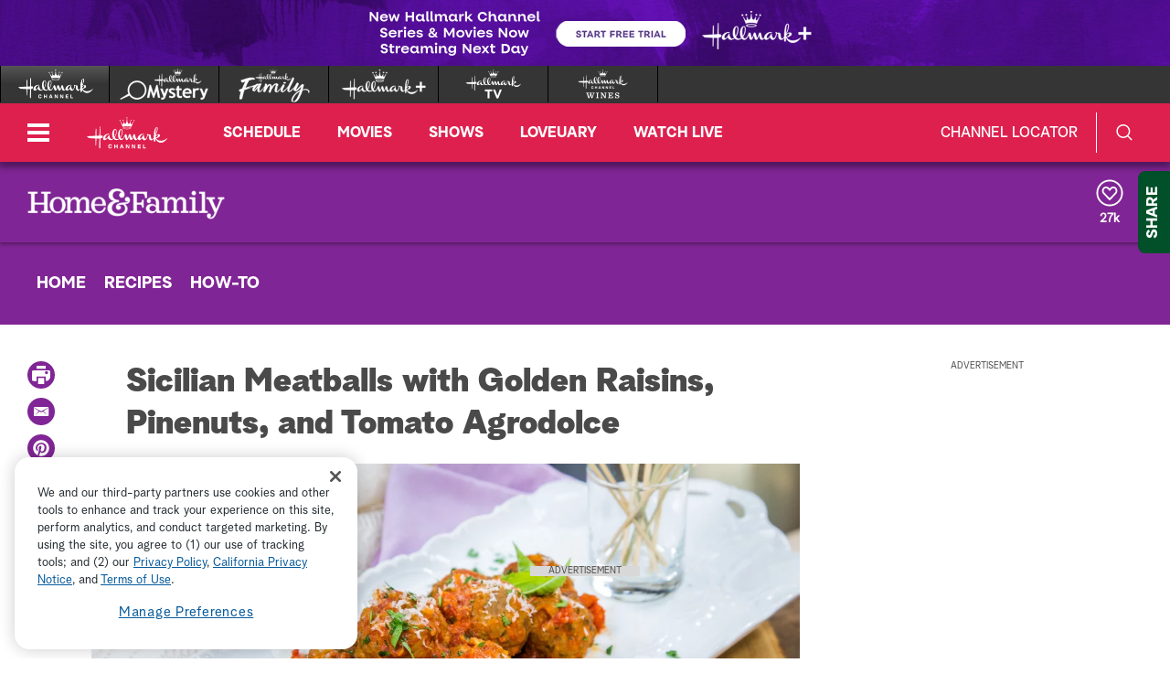

--- FILE ---
content_type: application/xml
request_url: https://crownvideos.akamaized.net/Output/delivery/ShortForm2018b/captions_hf7189meatballssauce.xml
body_size: 53303
content:
<?xml version="1.0" encoding="UTF-8" standalone="no"?>
<tt xmlns="http://www.w3.org/ns/ttml" xmlns:tts="http://www.w3.org/ns/ttml#styling" xmlns:ttm="http://www.w3.org/ns/ttml#metadata" xmlns:ttp="http://www.w3.org/ns/ttml#parameter" xmlns:smpte="http://www.smpte-ra.org/schemas/2052-1/2010/smpte-tt" xmlns:m608="http://www.smpte-ra.org/schemas/2052-1/2010/smpte-tt#cea608" xml:lang="en" ttp:timeBase="media" ttp:frameRate="30" ttp:frameRateMultiplier="1000 1001">
	<head>
		<metadata><smpte:information xmlns:m608="http://www.smpte-ra.org/schemas/2052-1/2010/smpte-tt#cea608" origin="http://www.smpte-ra.org/schemas/2052-1/2010/smpte-tt#cea608" mode="Preserved" m608:channel="CC1" m608:programName="Demo" m608:captionService="F1C1CC"/><ttm:desc/></metadata>
		<styling>
			<style xml:id="basic" tts:color="white" tts:backgroundColor="black" tts:fontFamily="monospace" tts:fontSize="80%" tts:fontWeight="normal" tts:fontStyle="normal"/>
		</styling>
		<layout>
			<region xml:id="pop1" tts:backgroundColor="transparent" tts:showBackground="whenActive"/>
			<region xml:id="pop2" tts:backgroundColor="transparent" tts:showBackground="whenActive"/>
			<region xml:id="pop3" tts:backgroundColor="transparent" tts:showBackground="whenActive"/>
			<region xml:id="pop4" tts:backgroundColor="transparent" tts:showBackground="whenActive"/>
			<region xml:id="paint" tts:backgroundColor="transparent" tts:showBackground="whenActive"/>
			<region xml:id="paint2" tts:backgroundColor="transparent" tts:showBackground="whenActive"/>
			<region xml:id="paint3" tts:backgroundColor="transparent" tts:showBackground="whenActive"/>
			<region xml:id="paint4" tts:backgroundColor="transparent" tts:showBackground="whenActive"/>
			<region xml:id="rollup2" tts:backgroundColor="transparent" tts:showBackground="whenActive"/>
			<region xml:id="rollup3" tts:backgroundColor="transparent" tts:showBackground="whenActive"/>
			<region xml:id="rollup4" tts:backgroundColor="transparent" tts:showBackground="whenActive"/>
		</layout>
	</head>
	<body>
		<div>
			<p begin="00:00:01:08" end="00:00:04:06" region="rollup2" style="basic" tts:origin="10.00% 79.33%" tts:extent="52.50% 5.33%">WE ARE CONTINUING OUR</p>
			<p begin="00:00:02:19" end="00:00:05:16" region="rollup2" style="basic" tts:origin="10.00% 79.33%" tts:extent="60.00% 5.33%">JUNE WEDDING CELEBRATION</p>
			<p begin="00:00:04:06" end="00:00:07:04" region="rollup2" style="basic" tts:origin="10.00% 79.33%" tts:extent="72.50% 5.33%">AND ONE OF THE MOST IMPORTANT</p>
			<p begin="00:00:05:16" end="00:00:08:16" region="rollup2" style="basic" tts:origin="10.00% 79.33%" tts:extent="52.50% 5.33%">PARTS OF YOUR WEDDING</p>
			<p begin="00:00:07:04" end="00:00:09:13" region="rollup2" style="basic" tts:origin="10.00% 79.33%" tts:extent="55.00% 5.33%">IS OF COURSE THE FOOD!</p>
			<p begin="00:00:08:16" end="00:00:09:13" region="rollup2" style="basic" tts:origin="10.00% 84.67%" tts:extent="42.50% 5.33%">WE ALL KNOW THAT!</p>
			<p begin="00:00:09:17" end="00:00:11:20" region="rollup2" style="basic" tts:origin="10.00% 10.00%" tts:extent="77.50% 5.33%">HEAR TO MAKE SICILIAN MEATBALLS</p>
			<p begin="00:00:10:16" end="00:00:14:03" region="rollup2" style="basic" tts:origin="10.00% 10.00%" tts:extent="52.50% 5.33%">THAT WILL BE THE STAR</p>
			<p begin="00:00:11:20" end="00:00:15:11" region="rollup2" style="basic" tts:origin="10.00% 10.00%" tts:extent="62.50% 5.33%">OF ANY WEDDING RECEPTION,</p>
			<p begin="00:00:14:03" end="00:00:16:06" region="rollup2" style="basic" tts:origin="10.00% 10.00%" tts:extent="32.50% 5.33%">STEPHEN KALT.</p>
			<p begin="00:00:15:11" end="00:00:17:11" region="rollup2" style="basic" tts:origin="10.00% 10.00%" tts:extent="42.50% 5.33%">WELCOME, STEPHEN.</p>
			<p begin="00:00:16:06" end="00:00:18:00" region="rollup2" style="basic" tts:origin="10.00% 10.00%" tts:extent="30.00% 5.33%">[ APPLAUSE ]</p>
			<p begin="00:00:17:11" end="00:00:18:00" region="rollup2" style="basic" tts:origin="10.00% 15.33%" tts:extent="47.50% 5.33%">&gt;&gt; GOOD TO BE HERE,</p>
			<p begin="00:00:18:04" end="00:00:21:07" region="rollup2" style="basic" tts:origin="10.00% 79.33%" tts:extent="42.50% 5.33%">GREAT TO SEE YOU.</p>
			<p begin="00:00:19:26" end="00:00:22:04" region="rollup2" style="basic" tts:origin="10.00% 79.33%" tts:extent="75.00% 5.33%">&gt;&gt; KEN AND PAIGE, THEY ARE BIG</p>
			<p begin="00:00:21:07" end="00:00:22:26" region="rollup2" style="basic" tts:origin="10.00% 79.33%" tts:extent="45.00% 5.33%">FANS OF MEATBALLS.</p>
			<p begin="00:00:22:04" end="00:00:23:18" region="rollup2" style="basic" tts:origin="10.00% 79.33%" tts:extent="60.00% 5.33%">&gt;&gt; MY PEOPLE, MY PEOPLE.</p>
			<p begin="00:00:22:26" end="00:00:24:21" region="rollup2" style="basic" tts:origin="10.00% 79.33%" tts:extent="37.50% 5.33%">&gt;&gt; I CAN'T WAIT</p>
			<p begin="00:00:23:18" end="00:00:26:18" region="rollup2" style="basic" tts:origin="10.00% 79.33%" tts:extent="47.50% 5.33%">TO HEAR ABOUT THIS.</p>
			<p begin="00:00:24:21" end="00:00:28:09" region="rollup2" style="basic" tts:origin="10.00% 79.33%" tts:extent="80.00% 5.33%">I'M ALSO A BIG FAN OF MEATBALLS.</p>
			<p begin="00:00:26:18" end="00:00:29:10" region="rollup2" style="basic" tts:origin="10.00% 79.33%" tts:extent="57.50% 5.33%">BUT SICILIAN MEATBALLS,</p>
			<p begin="00:00:28:09" end="00:00:30:06" region="rollup2" style="basic" tts:origin="10.00% 79.33%" tts:extent="55.00% 5.33%">SO WHAT MAKES SICILIAN</p>
			<p begin="00:00:29:10" end="00:00:31:03" region="rollup2" style="basic" tts:origin="10.00% 79.33%" tts:extent="47.50% 5.33%">MEATBALLS DIFFERENT</p>
			<p begin="00:00:30:06" end="00:00:32:15" region="rollup2" style="basic" tts:origin="10.00% 79.33%" tts:extent="45.00% 5.33%">THAN THE MEATBALLS</p>
			<p begin="00:00:31:03" end="00:00:33:02" region="rollup2" style="basic" tts:origin="10.00% 79.33%" tts:extent="52.50% 5.33%">WE ALL KNOW AND LOVE?</p>
			<p begin="00:00:32:15" end="00:00:34:27" region="rollup2" style="basic" tts:origin="10.00% 79.33%" tts:extent="52.50% 5.33%">&gt;&gt; THEY ARE MEATBALLS</p>
			<p begin="00:00:33:02" end="00:00:34:27" region="rollup2" style="basic" tts:origin="10.00% 84.67%" tts:extent="40.00% 5.33%">MADE EVERYWHERE.</p>
			<p begin="00:00:35:01" end="00:00:37:10" region="rollup2" style="basic" tts:origin="10.00% 10.00%" tts:extent="70.00% 5.33%">ITALY HAS MASSIVE AMOUNTS OF</p>
			<p begin="00:00:36:08" end="00:00:39:12" region="rollup2" style="basic" tts:origin="10.00% 10.00%" tts:extent="67.50% 5.33%">DIFFERENT TYPES OF FLAVORS.</p>
			<p begin="00:00:37:10" end="00:00:40:19" region="rollup2" style="basic" tts:origin="10.00% 10.00%" tts:extent="72.50% 5.33%">IN SICILY, THEY USE SWEET AND</p>
			<p begin="00:00:39:12" end="00:00:43:25" region="rollup2" style="basic" tts:origin="10.00% 10.00%" tts:extent="70.00% 5.33%">SOUR INFLUENCED BY THE NORTH</p>
			<p begin="00:00:40:19" end="00:00:46:02" region="rollup2" style="basic" tts:origin="10.00% 10.00%" tts:extent="62.50% 5.33%">AFRICA FLAVORS AND THINGS</p>
			<p begin="00:00:43:25" end="00:00:49:12" region="rollup2" style="basic" tts:origin="10.00% 10.00%" tts:extent="72.50% 5.33%">INCLUDING LIKE GOLDEN RAISINS</p>
			<p begin="00:00:46:02" end="00:00:49:12" region="rollup2" style="basic" tts:origin="10.00% 15.33%" tts:extent="70.00% 5.33%">WHICH ARE SWEET AND IT GIVES</p>
			<p begin="00:00:49:16" end="00:00:52:15" region="rollup2" style="basic" tts:origin="10.00% 79.33%" tts:extent="55.00% 5.33%">THEM A NUANCED FLAVOR.</p>
			<p begin="00:00:51:18" end="00:00:53:23" region="rollup2" style="basic" tts:origin="10.00% 79.33%" tts:extent="42.50% 5.33%">VERY INTERESTING.</p>
			<p begin="00:00:52:15" end="00:00:54:24" region="rollup2" style="basic" tts:origin="10.00% 79.33%" tts:extent="52.50% 5.33%">&gt;&gt; FANTASTIC, I CAN'T</p>
			<p begin="00:00:53:23" end="00:00:55:11" region="rollup2" style="basic" tts:origin="10.00% 79.33%" tts:extent="42.50% 5.33%">WAIT TO TRY THIS.</p>
			<p begin="00:00:54:24" end="00:00:55:29" region="rollup2" style="basic" tts:origin="10.00% 79.33%" tts:extent="55.00% 5.33%">&gt;&gt; SO YOU HAVE ALL THE</p>
			<p begin="00:00:55:11" end="00:00:56:21" region="rollup2" style="basic" tts:origin="10.00% 79.33%" tts:extent="65.00% 5.33%">INGREDIENTS LINED UP HERE.</p>
			<p begin="00:00:55:29" end="00:00:59:14" region="rollup2" style="basic" tts:origin="10.00% 79.33%" tts:extent="20.00% 5.33%">&gt;&gt; I DO.</p>
			<p begin="00:00:56:21" end="00:01:00:29" region="rollup2" style="basic" tts:origin="10.00% 79.33%" tts:extent="40.00% 5.33%">&gt;&gt; FIRST OF ALL,</p>
			<p begin="00:00:59:14" end="00:01:02:05" region="rollup2" style="basic" tts:origin="10.00% 79.33%" tts:extent="52.50% 5.33%">WE WILL STIR THEM UP.</p>
			<p begin="00:01:00:29" end="00:01:03:04" region="rollup2" style="basic" tts:origin="10.00% 79.33%" tts:extent="77.50% 5.33%">TAKE US THROUGH IT AS WE DO IT.</p>
			<p begin="00:01:02:05" end="00:01:04:17" region="rollup2" style="basic" tts:origin="10.00% 79.33%" tts:extent="47.50% 5.33%">TELL EVERYBODY WHAT</p>
			<p begin="00:01:03:04" end="00:01:06:03" region="rollup2" style="basic" tts:origin="10.00% 79.33%" tts:extent="57.50% 5.33%">WE ARE PUTTING IN HERE.</p>
			<p begin="00:01:04:17" end="00:01:06:24" region="rollup2" style="basic" tts:origin="10.00% 79.33%" tts:extent="37.50% 5.33%">GOLDEN RAISINS,</p>
			<p begin="00:01:06:03" end="00:01:07:25" region="rollup2" style="basic" tts:origin="10.00% 79.33%" tts:extent="67.50% 5.33%">A LITTLE BIT DIFFERENT THAN</p>
			<p begin="00:01:06:24" end="00:01:08:20" region="rollup2" style="basic" tts:origin="10.00% 79.33%" tts:extent="57.50% 5.33%">WHAT PEOPLE ARE USED TO</p>
			<p begin="00:01:07:25" end="00:01:09:07" region="rollup2" style="basic" tts:origin="10.00% 79.33%" tts:extent="60.00% 5.33%">WITH THEIR DARK RAISINS,</p>
			<p begin="00:01:08:20" end="00:01:11:05" region="rollup2" style="basic" tts:origin="10.00% 79.33%" tts:extent="27.50% 5.33%">BUT, TO ME,</p>
			<p begin="00:01:09:07" end="00:01:12:22" region="rollup2" style="basic" tts:origin="10.00% 79.33%" tts:extent="70.00% 5.33%">THEY HAVE A SLIGHTLY SWEETER</p>
			<p begin="00:01:11:05" end="00:01:14:03" region="rollup2" style="basic" tts:origin="10.00% 79.33%" tts:extent="70.00% 5.33%">KIND OF MORE NUANCED FLAVOR.</p>
			<p begin="00:01:12:22" end="00:01:15:02" region="rollup2" style="basic" tts:origin="10.00% 79.33%" tts:extent="60.00% 5.33%">&gt;&gt; THIS IS REALLY SWEET!</p>
			<p begin="00:01:14:03" end="00:01:16:09" region="rollup2" style="basic" tts:origin="10.00% 79.33%" tts:extent="62.50% 5.33%">&gt;&gt; DID YOU ALSO ADD SUGAR</p>
			<p begin="00:01:15:02" end="00:01:17:25" region="rollup2" style="basic" tts:origin="10.00% 79.33%" tts:extent="65.00% 5.33%">OR IS IT JUST THE RAISINS.</p>
			<p begin="00:01:16:09" end="00:01:19:13" region="rollup2" style="basic" tts:origin="10.00% 79.33%" tts:extent="52.50% 5.33%">THERE'S ORANGE JUICE,</p>
			<p begin="00:01:17:25" end="00:01:20:24" region="rollup2" style="basic" tts:origin="10.00% 79.33%" tts:extent="70.00% 5.33%">AND VINEGAR, SWEET AND SOUR.</p>
			<p begin="00:01:19:13" end="00:01:21:26" region="rollup2" style="basic" tts:origin="10.00% 79.33%" tts:extent="55.00% 5.33%">A LITTLE BIT OF SUGAR.</p>
			<p begin="00:01:20:24" end="00:01:23:05" region="rollup2" style="basic" tts:origin="10.00% 79.33%" tts:extent="62.50% 5.33%">BUT THE FLAVOR COMES FROM</p>
			<p begin="00:01:21:26" end="00:01:25:00" region="rollup2" style="basic" tts:origin="10.00% 79.33%" tts:extent="80.00% 5.33%">THE BALANCE OF THOSE TWO THINGS.</p>
			<p begin="00:01:23:05" end="00:01:25:29" region="rollup2" style="basic" tts:origin="10.00% 79.33%" tts:extent="40.00% 5.33%">&gt;&gt; IT'S SO GOOD!</p>
			<p begin="00:01:25:00" end="00:01:26:23" region="rollup2" style="basic" tts:origin="10.00% 79.33%" tts:extent="40.00% 5.33%">&gt;&gt; SO PINE NUTS.</p>
			<p begin="00:01:25:29" end="00:01:28:03" region="rollup2" style="basic" tts:origin="10.00% 79.33%" tts:extent="22.50% 5.33%">&gt;&gt; NUTTY.</p>
			<p begin="00:01:26:23" end="00:01:31:02" region="rollup2" style="basic" tts:origin="10.00% 79.33%" tts:extent="70.00% 5.33%">VERY TRADITIONAL IN SICILIAN</p>
			<p begin="00:01:28:03" end="00:01:32:08" region="rollup2" style="basic" tts:origin="10.00% 79.33%" tts:extent="77.50% 5.33%">COOKING, RAISINS AND PINE NUTS.</p>
			<p begin="00:01:31:02" end="00:01:34:04" region="rollup2" style="basic" tts:origin="10.00% 79.33%" tts:extent="67.50% 5.33%">&gt;&gt; PINE NUTS ARE LIKE GOLD.</p>
			<p begin="00:01:32:08" end="00:01:35:18" region="rollup2" style="basic" tts:origin="10.00% 79.33%" tts:extent="42.50% 5.33%">&gt;&gt; FRESH PARSLEY.</p>
			<p begin="00:01:34:04" end="00:01:38:17" region="rollup2" style="basic" tts:origin="10.00% 79.33%" tts:extent="32.50% 5.33%">&gt;&gt; VERY GOOD.</p>
			<p begin="00:01:35:18" end="00:01:38:17" region="rollup2" style="basic" tts:origin="10.00% 84.67%" tts:extent="47.50% 5.33%">&gt;&gt; GRATED PARMESAN.</p>
			<p begin="00:01:38:21" end="00:01:42:11" region="rollup2" style="basic" tts:origin="10.00% 10.00%" tts:extent="55.00% 5.33%">&gt;&gt; YOU GOT TO HAVE IT.</p>
			<p begin="00:01:41:03" end="00:01:43:09" region="rollup2" style="basic" tts:origin="10.00% 10.00%" tts:extent="42.50% 5.33%">&gt;&gt; DELICIOUSNESS.</p>
			<p begin="00:01:42:11" end="00:01:44:05" region="rollup2" style="basic" tts:origin="10.00% 10.00%" tts:extent="32.50% 5.33%">FRESH ONIONS.</p>
			<p begin="00:01:43:09" end="00:01:45:27" region="rollup2" style="basic" tts:origin="10.00% 10.00%" tts:extent="45.00% 5.33%">&gt;&gt; CAN YOU GET IT?</p>
			<p begin="00:01:44:05" end="00:01:47:02" region="rollup2" style="basic" tts:origin="10.00% 10.00%" tts:extent="40.00% 5.33%">&gt;&gt; I CAN GET IT.</p>
			<p begin="00:01:45:27" end="00:01:48:06" region="rollup2" style="basic" tts:origin="10.00% 10.00%" tts:extent="20.00% 5.33%">&gt;&gt; OKAY.</p>
			<p begin="00:01:47:02" end="00:01:48:06" region="rollup2" style="basic" tts:origin="10.00% 15.33%" tts:extent="75.00% 5.33%">THE EGG WILL HOLD IT TOGETHER.</p>
			<p begin="00:01:48:10" end="00:01:54:03" region="rollup2" style="basic" tts:origin="10.00% 79.33%" tts:extent="20.00% 5.33%">&gt;&gt; NICE!</p>
			<p begin="00:01:50:25" end="00:01:56:13" region="rollup2" style="basic" tts:origin="10.00% 79.33%" tts:extent="67.50% 5.33%">&gt;&gt; IMAGINE BEING IN SICILY,</p>
			<p begin="00:01:54:03" end="00:01:57:08" region="rollup2" style="basic" tts:origin="10.00% 79.33%" tts:extent="60.00% 5.33%">SEEING THE CITRUS TREES.</p>
			<p begin="00:01:56:13" end="00:01:58:14" region="rollup2" style="basic" tts:origin="10.00% 79.33%" tts:extent="47.50% 5.33%">THE FLAVOR OF THIS.</p>
			<p begin="00:01:57:08" end="00:02:01:24" region="rollup2" style="basic" tts:origin="10.00% 79.33%" tts:extent="60.00% 5.33%">&gt;&gt; I WOULD NEVER IMAGINE</p>
			<p begin="00:01:58:14" end="00:02:05:09" region="rollup2" style="basic" tts:origin="10.00% 79.33%" tts:extent="65.00% 5.33%">TO PUT THAT IN A MEATBALL.</p>
			<p begin="00:02:01:24" end="00:02:06:09" region="rollup2" style="basic" tts:origin="10.00% 79.33%" tts:extent="65.00% 5.33%">&gt;&gt; GARLIC, SALT AND SUGAR.</p>
			<p begin="00:02:05:09" end="00:02:07:00" region="rollup2" style="basic" tts:origin="10.00% 79.33%" tts:extent="45.00% 5.33%">&gt;&gt; YOU MIX THAT UP</p>
			<p begin="00:02:06:09" end="00:02:08:13" region="rollup2" style="basic" tts:origin="10.00% 79.33%" tts:extent="57.50% 5.33%">AND WHAT ABOUT THE MILK</p>
			<p begin="00:02:07:00" end="00:02:10:04" region="rollup2" style="basic" tts:origin="10.00% 79.33%" tts:extent="52.50% 5.33%">AND THE BREAD CRUMBS?</p>
			<p begin="00:02:08:13" end="00:02:10:22" region="rollup2" style="basic" tts:origin="10.00% 79.33%" tts:extent="65.00% 5.33%">&gt;&gt; I WILL PUT IT IN THERE.</p>
			<p begin="00:02:10:04" end="00:02:11:29" region="rollup2" style="basic" tts:origin="10.00% 79.33%" tts:extent="30.00% 5.33%">&gt;&gt; I THOUGHT</p>
			<p begin="00:02:10:22" end="00:02:14:05" region="rollup2" style="basic" tts:origin="10.00% 79.33%" tts:extent="50.00% 5.33%">MAYBE YOU FORGOT IT.</p>
			<p begin="00:02:11:29" end="00:02:15:18" region="rollup2" style="basic" tts:origin="10.00% 79.33%" tts:extent="65.00% 5.33%">SO, YOU KNOW, WHAT I MEAN?</p>
			<p begin="00:02:14:05" end="00:02:16:13" region="rollup2" style="basic" tts:origin="10.00% 79.33%" tts:extent="60.00% 5.33%">I'M LOOKING OUT FOR YOU.</p>
			<p begin="00:02:15:18" end="00:02:18:16" region="rollup2" style="basic" tts:origin="10.00% 79.33%" tts:extent="27.50% 5.33%">HERE WE GO.</p>
			<p begin="00:02:16:13" end="00:02:20:10" region="rollup2" style="basic" tts:origin="10.00% 79.33%" tts:extent="35.00% 5.33%">&gt;&gt; OKAY, GOOD.</p>
			<p begin="00:02:18:16" end="00:02:21:11" region="rollup2" style="basic" tts:origin="10.00% 79.33%" tts:extent="72.50% 5.33%">AND REALLY, A LOT OF PEOPLE--</p>
			<p begin="00:02:20:10" end="00:02:22:12" region="rollup2" style="basic" tts:origin="10.00% 79.33%" tts:extent="62.50% 5.33%">I'VE ASKED SO MANY TIMES,</p>
			<p begin="00:02:21:11" end="00:02:24:25" region="rollup2" style="basic" tts:origin="10.00% 79.33%" tts:extent="55.00% 5.33%">CAN YOU HAVE MEATBALLS</p>
			<p begin="00:02:22:12" end="00:02:26:22" region="rollup2" style="basic" tts:origin="10.00% 79.33%" tts:extent="60.00% 5.33%">WITHOUT BREAD CRUMBS BUT</p>
			<p begin="00:02:24:25" end="00:02:29:12" region="rollup2" style="basic" tts:origin="10.00% 79.33%" tts:extent="62.50% 5.33%">IT'S SUCH A LITTLE AMOUNT</p>
			<p begin="00:02:26:22" end="00:02:30:20" region="rollup2" style="basic" tts:origin="10.00% 79.33%" tts:extent="60.00% 5.33%">GOING INTO THIS MIXTURE.</p>
			<p begin="00:02:29:12" end="00:02:32:08" region="rollup2" style="basic" tts:origin="10.00% 79.33%" tts:extent="65.00% 5.33%">AND THE FACT THAT KEEPS IT</p>
			<p begin="00:02:30:20" end="00:02:33:10" region="rollup2" style="basic" tts:origin="10.00% 79.33%" tts:extent="67.50% 5.33%">SO MOIST-- I WOULD SAY WHAT</p>
			<p begin="00:02:32:08" end="00:02:34:20" region="rollup2" style="basic" tts:origin="10.00% 79.33%" tts:extent="70.00% 5.33%">WE PUT IN THIS ENTIRE THING,</p>
			<p begin="00:02:33:10" end="00:02:35:16" region="rollup2" style="basic" tts:origin="10.00% 79.33%" tts:extent="47.50% 5.33%">THREE TABLE SPOONS.</p>
			<p begin="00:02:34:20" end="00:02:35:16" region="rollup2" style="basic" tts:origin="10.00% 84.67%" tts:extent="42.50% 5.33%">IT'S REALLY VERY,</p>
			<p begin="00:02:35:20" end="00:02:39:12" region="rollup2" style="basic" tts:origin="10.00% 10.00%" tts:extent="30.00% 5.33%">VERY LITTLE.</p>
			<p begin="00:02:38:02" end="00:02:40:17" region="rollup2" style="basic" tts:origin="10.00% 10.00%" tts:extent="70.00% 5.33%">&gt;&gt; WERE THEY ALREADY SOAKED?</p>
			<p begin="00:02:39:12" end="00:02:41:21" region="rollup2" style="basic" tts:origin="10.00% 10.00%" tts:extent="65.00% 5.33%">&gt;&gt; THEY WERE, BUT IT'S NOT</p>
			<p begin="00:02:40:17" end="00:02:43:12" region="rollup2" style="basic" tts:origin="10.00% 10.00%" tts:extent="42.50% 5.33%">REALLY NECESSARY.</p>
			<p begin="00:02:41:21" end="00:02:43:12" region="rollup2" style="basic" tts:origin="10.00% 15.33%" tts:extent="65.00% 5.33%">TRADITIONALLY THEY'LL TAKE</p>
			<p begin="00:02:43:16" end="00:02:44:01" region="rollup2" style="basic" tts:origin="10.00% 84.67%" tts:extent="60.00% 5.33%">OLD BREAD AND SOAK IT UP</p>
			<p begin="00:02:44:06" end="00:02:45:19" region="rollup2" style="basic" tts:origin="10.00% 15.33%" tts:extent="62.50% 5.33%">IN THE MILK TO PUT IT IN.</p>
			<p begin="00:02:45:23" end="00:02:47:13" region="rollup2" style="basic" tts:origin="10.00% 79.33%" tts:extent="47.50% 5.33%">BUT IF YOU'RE USING</p>
			<p begin="00:02:46:07" end="00:02:49:08" region="rollup2" style="basic" tts:origin="10.00% 79.33%" tts:extent="47.50% 5.33%">FRESH BREAD CRUMBS,</p>
			<p begin="00:02:47:13" end="00:02:50:20" region="rollup2" style="basic" tts:origin="10.00% 79.33%" tts:extent="37.50% 5.33%">BOOM, RIGHT IN.</p>
			<p begin="00:02:49:08" end="00:02:51:19" region="rollup2" style="basic" tts:origin="10.00% 79.33%" tts:extent="62.50% 5.33%">I LIKE FRESH, BY THE WAY,</p>
			<p begin="00:02:50:20" end="00:02:52:21" region="rollup2" style="basic" tts:origin="10.00% 79.33%" tts:extent="27.50% 5.33%">NOT CANNED.</p>
			<p begin="00:02:51:19" end="00:02:56:19" region="rollup2" style="basic" tts:origin="10.00% 79.33%" tts:extent="70.00% 5.33%">LITERALLY TAKE THE BREAD AND</p>
			<p begin="00:02:52:21" end="00:02:58:10" region="rollup2" style="basic" tts:origin="10.00% 79.33%" tts:extent="72.50% 5.33%">PUT IT IN, MUCH, MUCH BETTER.</p>
			<p begin="00:02:56:19" end="00:02:59:03" region="rollup2" style="basic" tts:origin="10.00% 79.33%" tts:extent="67.50% 5.33%">SO LET'S ROLL A LITTLE BIT.</p>
			<p begin="00:02:58:10" end="00:03:00:19" region="rollup2" style="basic" tts:origin="10.00% 79.33%" tts:extent="72.50% 5.33%">&gt;&gt; I'M TAKING THIS OUT OF THE</p>
			<p begin="00:02:59:03" end="00:03:02:00" region="rollup2" style="basic" tts:origin="10.00% 79.33%" tts:extent="70.00% 5.33%">FRIDGE BECAUSE YOU RECOMMEND</p>
			<p begin="00:03:00:19" end="00:03:03:03" region="rollup2" style="basic" tts:origin="10.00% 79.33%" tts:extent="67.50% 5.33%">THAT YOU WANT TO COOL THIS.</p>
			<p begin="00:03:02:00" end="00:03:03:17" region="rollup2" style="basic" tts:origin="10.00% 79.33%" tts:extent="27.50% 5.33%">&gt;&gt; FIRM IT.</p>
			<p begin="00:03:03:03" end="00:03:04:08" region="rollup2" style="basic" tts:origin="10.00% 79.33%" tts:extent="37.50% 5.33%">&gt;&gt; WHY IS THAT?</p>
			<p begin="00:03:03:17" end="00:03:06:01" region="rollup2" style="basic" tts:origin="10.00% 79.33%" tts:extent="47.50% 5.33%">&gt;&gt; A LITTLE FIRMER,</p>
			<p begin="00:03:04:08" end="00:03:06:24" region="rollup2" style="basic" tts:origin="10.00% 79.33%" tts:extent="60.00% 5.33%">AND IT'S EASIER TO ROLL.</p>
			<p begin="00:03:06:01" end="00:03:07:23" region="rollup2" style="basic" tts:origin="10.00% 79.33%" tts:extent="20.00% 5.33%">&gt;&gt; OKAY.</p>
			<p begin="00:03:06:24" end="00:03:09:06" region="rollup2" style="basic" tts:origin="10.00% 79.33%" tts:extent="45.00% 5.33%">VERY, VERY SIMPLE,</p>
			<p begin="00:03:07:23" end="00:03:09:21" region="rollup2" style="basic" tts:origin="10.00% 79.33%" tts:extent="65.00% 5.33%">AND WE WILL PUT GLOVES ON.</p>
			<p begin="00:03:09:06" end="00:03:10:23" region="rollup2" style="basic" tts:origin="10.00% 79.33%" tts:extent="30.00% 5.33%">&gt;&gt; YOU KNOW,</p>
			<p begin="00:03:09:21" end="00:03:11:16" region="rollup2" style="basic" tts:origin="10.00% 79.33%" tts:extent="47.50% 5.33%">I GOT TO BE HONEST.</p>
			<p begin="00:03:10:23" end="00:03:12:16" region="rollup2" style="basic" tts:origin="10.00% 79.33%" tts:extent="27.50% 5.33%">&gt;&gt; TELL ME.</p>
			<p begin="00:03:11:16" end="00:03:15:09" region="rollup2" style="basic" tts:origin="10.00% 79.33%" tts:extent="40.00% 5.33%">&gt;&gt; I'M NOT A FAN</p>
			<p begin="00:03:12:16" end="00:03:16:17" region="rollup2" style="basic" tts:origin="10.00% 79.33%" tts:extent="65.00% 5.33%">OF RAISINS IN MEAT DISHES.</p>
			<p begin="00:03:15:09" end="00:03:17:05" region="rollup2" style="basic" tts:origin="10.00% 79.33%" tts:extent="40.00% 5.33%">THIS IS AMAZING!</p>
			<p begin="00:03:16:17" end="00:03:18:01" region="rollup2" style="basic" tts:origin="10.00% 79.33%" tts:extent="17.50% 5.33%">&gt;&gt; YES.</p>
			<p begin="00:03:17:05" end="00:03:18:24" region="rollup2" style="basic" tts:origin="10.00% 79.33%" tts:extent="72.50% 5.33%">YOU CAN'T TELL IT'S A RAISIN,</p>
			<p begin="00:03:18:01" end="00:03:19:10" region="rollup2" style="basic" tts:origin="10.00% 79.33%" tts:extent="17.50% 5.33%">THOUGH.</p>
			<p begin="00:03:18:24" end="00:03:20:10" region="rollup2" style="basic" tts:origin="10.00% 79.33%" tts:extent="57.50% 5.33%">&gt;&gt; BECAUSE THEY KIND OF</p>
			<p begin="00:03:19:10" end="00:03:22:11" region="rollup2" style="basic" tts:origin="10.00% 79.33%" tts:extent="75.00% 5.33%">DISAPPEAR A LITTLE BIT BUT YET</p>
			<p begin="00:03:20:10" end="00:03:23:19" region="rollup2" style="basic" tts:origin="10.00% 79.33%" tts:extent="70.00% 5.33%">THE SWEETNESS COMES THROUGH.</p>
			<p begin="00:03:22:11" end="00:03:25:08" region="rollup2" style="basic" tts:origin="10.00% 79.33%" tts:extent="47.50% 5.33%">&gt;&gt; THIS IS SO GOOD.</p>
			<p begin="00:03:23:19" end="00:03:26:18" region="rollup2" style="basic" tts:origin="10.00% 79.33%" tts:extent="72.50% 5.33%">&gt;&gt; FLAVORING THINGS NATURALLY</p>
			<p begin="00:03:25:08" end="00:03:30:01" region="rollup2" style="basic" tts:origin="10.00% 79.33%" tts:extent="50.00% 5.33%">WITH DRIED FRUITS IS</p>
			<p begin="00:03:26:18" end="00:03:32:26" region="rollup2" style="basic" tts:origin="10.00% 79.33%" tts:extent="60.00% 5.33%">A FAVORABLE THING TO DO.</p>
			<p begin="00:03:30:01" end="00:03:34:05" region="rollup2" style="basic" tts:origin="10.00% 79.33%" tts:extent="65.00% 5.33%">&gt;&gt; IS THERE A CORRECT SIZE</p>
			<p begin="00:03:32:26" end="00:03:35:09" region="rollup2" style="basic" tts:origin="10.00% 79.33%" tts:extent="70.00% 5.33%">FOR MEATBALLS, AND WHAT TYPE</p>
			<p begin="00:03:34:05" end="00:03:36:15" region="rollup2" style="basic" tts:origin="10.00% 79.33%" tts:extent="52.50% 5.33%">OF MEAT ARE WE USING?</p>
			<p begin="00:03:35:09" end="00:03:37:02" region="rollup2" style="basic" tts:origin="10.00% 79.33%" tts:extent="40.00% 5.33%">&gt;&gt; THIS IS BEEF.</p>
			<p begin="00:03:36:15" end="00:03:37:29" region="rollup2" style="basic" tts:origin="10.00% 79.33%" tts:extent="20.00% 5.33%">&gt;&gt; OKAY.</p>
			<p begin="00:03:37:02" end="00:03:39:19" region="rollup2" style="basic" tts:origin="10.00% 79.33%" tts:extent="45.00% 5.33%">WE ARE USING BEEF.</p>
			<p begin="00:03:37:29" end="00:03:40:08" region="rollup2" style="basic" tts:origin="10.00% 79.33%" tts:extent="55.00% 5.33%">&gt;&gt; BEEF IS ACCESSIBLE.</p>
			<p begin="00:03:39:19" end="00:03:41:14" region="rollup2" style="basic" tts:origin="10.00% 79.33%" tts:extent="72.50% 5.33%">AND THAT'S WHY I USE PARMESAN</p>
			<p begin="00:03:40:08" end="00:03:43:02" region="rollup2" style="basic" tts:origin="10.00% 79.33%" tts:extent="37.50% 5.33%">RIGIANNO, WHICH</p>
			<p begin="00:03:41:14" end="00:03:43:29" region="rollup2" style="basic" tts:origin="10.00% 79.33%" tts:extent="55.00% 5.33%">IS A COW-BASED CHEESE.</p>
			<p begin="00:03:43:02" end="00:03:44:24" region="rollup2" style="basic" tts:origin="10.00% 79.33%" tts:extent="35.00% 5.33%">BUT IN SICILY,</p>
			<p begin="00:03:43:29" end="00:03:45:24" region="rollup2" style="basic" tts:origin="10.00% 79.33%" tts:extent="62.50% 5.33%">OFTEN, YOU MIGHT SEE THEM</p>
			<p begin="00:03:44:24" end="00:03:46:21" region="rollup2" style="basic" tts:origin="10.00% 79.33%" tts:extent="37.50% 5.33%">MADE WITH LAMB.</p>
			<p begin="00:03:45:24" end="00:03:47:19" region="rollup2" style="basic" tts:origin="10.00% 79.33%" tts:extent="62.50% 5.33%">THEY MIGHT USE PECCARINO,</p>
			<p begin="00:03:46:21" end="00:03:49:24" region="rollup2" style="basic" tts:origin="10.00% 79.33%" tts:extent="57.50% 5.33%">WHICH IS A SHEEP'S MILK</p>
			<p begin="00:03:47:19" end="00:03:52:00" region="rollup2" style="basic" tts:origin="10.00% 79.33%" tts:extent="37.50% 5.33%">CHEESE INSTEAD.</p>
			<p begin="00:03:49:24" end="00:03:53:21" region="rollup2" style="basic" tts:origin="10.00% 79.33%" tts:extent="75.00% 5.33%">&gt;&gt; GOOD TO KNOW, GOOD TO KNOW.</p>
			<p begin="00:03:52:00" end="00:03:55:06" region="rollup2" style="basic" tts:origin="10.00% 79.33%" tts:extent="57.50% 5.33%">[ OVERLAPPING CHATTER ]</p>
			<p begin="00:03:53:21" end="00:03:57:24" region="rollup2" style="basic" tts:origin="10.00% 79.33%" tts:extent="32.50% 5.33%">HOW DID I DO?</p>
			<p begin="00:03:55:06" end="00:03:59:29" region="rollup2" style="basic" tts:origin="10.00% 79.33%" tts:extent="25.00% 5.33%">&gt;&gt; ALMOST.</p>
			<p begin="00:03:57:24" end="00:04:00:22" region="rollup2" style="basic" tts:origin="10.00% 79.33%" tts:extent="65.00% 5.33%">&gt;&gt; I WAS SO PROUD OF THAT.</p>
			<p begin="00:03:59:29" end="00:04:01:19" region="rollup2" style="basic" tts:origin="10.00% 79.33%" tts:extent="32.50% 5.33%">&gt;&gt; VERY NICE.</p>
			<p begin="00:04:00:22" end="00:04:03:01" region="rollup2" style="basic" tts:origin="10.00% 79.33%" tts:extent="17.50% 5.33%">GENTLE.</p>
			<p begin="00:04:01:19" end="00:04:03:27" region="rollup2" style="basic" tts:origin="10.00% 79.33%" tts:extent="25.00% 5.33%">&gt;&gt; GENTLE.</p>
			<p begin="00:04:03:01" end="00:04:04:16" region="rollup2" style="basic" tts:origin="10.00% 79.33%" tts:extent="67.50% 5.33%">&gt;&gt; DON'T PRESS IT TOO HARD.</p>
			<p begin="00:04:03:27" end="00:04:05:05" region="rollup2" style="basic" tts:origin="10.00% 79.33%" tts:extent="72.50% 5.33%">&gt;&gt; I'M A LITTLE BIT OF A BULL</p>
			<p begin="00:04:04:16" end="00:04:07:25" region="rollup2" style="basic" tts:origin="10.00% 79.33%" tts:extent="40.00% 5.33%">IN A CHINA SHOP.</p>
			<p begin="00:04:05:05" end="00:04:08:24" region="rollup2" style="basic" tts:origin="10.00% 79.33%" tts:extent="52.50% 5.33%">YOU KNOW WHAT I MEAN?</p>
			<p begin="00:04:07:25" end="00:04:10:08" region="rollup2" style="basic" tts:origin="10.00% 79.33%" tts:extent="75.00% 5.33%">I WILL LET YOU FIX THAT LATER.</p>
			<p begin="00:04:08:24" end="00:04:12:25" region="rollup2" style="basic" tts:origin="10.00% 79.33%" tts:extent="55.00% 5.33%">&gt;&gt; I REMEMBER AS A BOY</p>
			<p begin="00:04:10:08" end="00:04:13:26" region="rollup2" style="basic" tts:origin="10.00% 79.33%" tts:extent="67.50% 5.33%">MY MOTHER MAKING MEATBALLS.</p>
			<p begin="00:04:12:25" end="00:04:14:27" region="rollup2" style="basic" tts:origin="10.00% 79.33%" tts:extent="20.00% 5.33%">&gt;&gt; YEAH.</p>
			<p begin="00:04:13:26" end="00:04:16:02" region="rollup2" style="basic" tts:origin="10.00% 79.33%" tts:extent="80.00% 5.33%">&gt;&gt; AND SHE LITERALLY TEACHING ME</p>
			<p begin="00:04:14:27" end="00:04:17:14" region="rollup2" style="basic" tts:origin="10.00% 79.33%" tts:extent="62.50% 5.33%">HOW TO ROLL THESE THINGS.</p>
			<p begin="00:04:16:02" end="00:04:18:23" region="rollup2" style="basic" tts:origin="10.00% 79.33%" tts:extent="32.50% 5.33%">&gt;&gt; ALL RIGHT.</p>
			<p begin="00:04:17:14" end="00:04:20:08" region="rollup2" style="basic" tts:origin="10.00% 79.33%" tts:extent="62.50% 5.33%">&gt;&gt; IS THERE A REASON WHY?</p>
			<p begin="00:04:18:23" end="00:04:20:27" region="rollup2" style="basic" tts:origin="10.00% 79.33%" tts:extent="70.00% 5.33%">SO YOU DON'T MAKE THEM TOUGH</p>
			<p begin="00:04:20:08" end="00:04:22:05" region="rollup2" style="basic" tts:origin="10.00% 79.33%" tts:extent="45.00% 5.33%">AND OVERWORK THEM.</p>
			<p begin="00:04:20:27" end="00:04:22:22" region="rollup2" style="basic" tts:origin="10.00% 79.33%" tts:extent="27.50% 5.33%">&gt;&gt; EXACTLY.</p>
			<p begin="00:04:22:05" end="00:04:23:17" region="rollup2" style="basic" tts:origin="10.00% 79.33%" tts:extent="57.50% 5.33%">YOU WANT THEM AS GENTLE</p>
			<p begin="00:04:22:22" end="00:04:24:08" region="rollup2" style="basic" tts:origin="10.00% 79.33%" tts:extent="57.50% 5.33%">AS POSSIBLE, BUT STILL,</p>
			<p begin="00:04:23:17" end="00:04:25:08" region="rollup2" style="basic" tts:origin="10.00% 79.33%" tts:extent="52.50% 5.33%">YOU WANT TO KEEP THEM</p>
			<p begin="00:04:24:08" end="00:04:28:08" region="rollup2" style="basic" tts:origin="10.00% 79.33%" tts:extent="60.00% 5.33%">RELATIVELY ROUND, RIGHT?</p>
			<p begin="00:04:25:08" end="00:04:30:18" region="rollup2" style="basic" tts:origin="10.00% 79.33%" tts:extent="50.00% 5.33%">&gt;&gt; IT'S NOT WORKING.</p>
			<p begin="00:04:28:08" end="00:04:32:11" region="rollup2" style="basic" tts:origin="10.00% 79.33%" tts:extent="50.00% 5.33%">&gt;&gt; THAT'S FANTASTIC!</p>
			<p begin="00:04:30:18" end="00:04:34:01" region="rollup2" style="basic" tts:origin="10.00% 79.33%" tts:extent="42.50% 5.33%">&gt;&gt; OH, THANK YOU.</p>
			<p begin="00:04:32:11" end="00:04:34:24" region="rollup2" style="basic" tts:origin="10.00% 79.33%" tts:extent="55.00% 5.33%">&gt;&gt; SO THEN WE PUT THEM</p>
			<p begin="00:04:34:01" end="00:04:35:27" region="rollup2" style="basic" tts:origin="10.00% 79.33%" tts:extent="30.00% 5.33%">IN THE OVEN.</p>
			<p begin="00:04:34:24" end="00:04:36:28" region="rollup2" style="basic" tts:origin="10.00% 79.33%" tts:extent="45.00% 5.33%">&gt;&gt; THAT'S CORRECT.</p>
			<p begin="00:04:35:27" end="00:04:37:23" region="rollup2" style="basic" tts:origin="10.00% 79.33%" tts:extent="42.50% 5.33%">&gt;&gt; ABOUT HOW LONG</p>
			<p begin="00:04:36:28" end="00:04:38:23" region="rollup2" style="basic" tts:origin="10.00% 79.33%" tts:extent="57.50% 5.33%">WILL WE BAKE THESE FOR?</p>
			<p begin="00:04:37:23" end="00:04:40:16" region="rollup2" style="basic" tts:origin="10.00% 79.33%" tts:extent="50.00% 5.33%">&gt;&gt; SO TRADITIONALLY,</p>
			<p begin="00:04:38:23" end="00:04:41:12" region="rollup2" style="basic" tts:origin="10.00% 79.33%" tts:extent="70.00% 5.33%">YOU WOULD ACTUALLY FRY THEM.</p>
			<p begin="00:04:40:16" end="00:04:42:14" region="rollup2" style="basic" tts:origin="10.00% 79.33%" tts:extent="70.00% 5.33%">WOULD YOU TAKE A POT AND PUT</p>
			<p begin="00:04:41:12" end="00:04:43:29" region="rollup2" style="basic" tts:origin="10.00% 79.33%" tts:extent="50.00% 5.33%">SOME OLIVE OIL IN IT</p>
			<p begin="00:04:42:14" end="00:04:45:14" region="rollup2" style="basic" tts:origin="10.00% 79.33%" tts:extent="32.50% 5.33%">AND FRY THEM.</p>
			<p begin="00:04:43:29" end="00:04:47:28" region="rollup2" style="basic" tts:origin="10.00% 79.33%" tts:extent="72.50% 5.33%">I FOUND TO STAY AWAY FROM TOO</p>
			<p begin="00:04:45:14" end="00:04:51:08" region="rollup2" style="basic" tts:origin="10.00% 79.33%" tts:extent="77.50% 5.33%">MUCH FAT IN IT, THAT IF YOU PUT</p>
			<p begin="00:04:47:28" end="00:04:53:00" region="rollup2" style="basic" tts:origin="10.00% 79.33%" tts:extent="75.00% 5.33%">THEM IN A SUPER HOT OVEN, 550,</p>
			<p begin="00:04:51:08" end="00:04:55:20" region="rollup2" style="basic" tts:origin="10.00% 79.33%" tts:extent="60.00% 5.33%">AND JUST FOR TEN MINUTES</p>
			<p begin="00:04:53:00" end="00:04:58:07" region="rollup2" style="basic" tts:origin="10.00% 79.33%" tts:extent="77.50% 5.33%">QUICKLY ROAST THEM, IT DOES THE</p>
			<p begin="00:04:55:20" end="00:04:59:04" region="rollup2" style="basic" tts:origin="10.00% 79.33%" tts:extent="77.50% 5.33%">SAME THING WITHOUT ALL THE FAT.</p>
			<p begin="00:04:58:07" end="00:04:59:29" region="rollup2" style="basic" tts:origin="10.00% 79.33%" tts:extent="42.50% 5.33%">I LIKE OLIVE OIL.</p>
			<p begin="00:04:59:04" end="00:05:00:29" region="rollup2" style="basic" tts:origin="10.00% 79.33%" tts:extent="60.00% 5.33%">I WILL TAKE IT, BUT IT'S</p>
			<p begin="00:04:59:29" end="00:05:02:12" region="rollup2" style="basic" tts:origin="10.00% 79.33%" tts:extent="47.50% 5.33%">A GREAT LITTLE TIP.</p>
			<p begin="00:05:00:29" end="00:05:03:03" region="rollup2" style="basic" tts:origin="10.00% 79.33%" tts:extent="37.50% 5.33%">&gt;&gt; THAT'S NICE!</p>
			<p begin="00:05:02:12" end="00:05:04:15" region="rollup2" style="basic" tts:origin="10.00% 79.33%" tts:extent="32.50% 5.33%">&gt;&gt; VERY GOOD.</p>
			<p begin="00:05:03:03" end="00:05:07:03" region="rollup2" style="basic" tts:origin="10.00% 79.33%" tts:extent="67.50% 5.33%">NOW WE WILL MAKE THE SAUCE.</p>
			<p begin="00:05:04:15" end="00:05:09:10" region="rollup2" style="basic" tts:origin="10.00% 79.33%" tts:extent="57.50% 5.33%">AND THIS IS AGRE DOLCE.</p>
			<p begin="00:05:07:03" end="00:05:10:07" region="rollup2" style="basic" tts:origin="10.00% 79.33%" tts:extent="57.50% 5.33%">&gt;&gt; IT'S SWEET AND SOUR.</p>
			<p begin="00:05:09:10" end="00:05:11:05" region="rollup2" style="basic" tts:origin="10.00% 79.33%" tts:extent="52.50% 5.33%">YOU'LL HAVE EGGPLANT,</p>
			<p begin="00:05:10:07" end="00:05:13:19" region="rollup2" style="basic" tts:origin="10.00% 79.33%" tts:extent="55.00% 5.33%">VEGETABLES, MANY KINDS</p>
			<p begin="00:05:11:05" end="00:05:14:23" region="rollup2" style="basic" tts:origin="10.00% 79.33%" tts:extent="60.00% 5.33%">OF VEGETABLES IN SICILY.</p>
			<p begin="00:05:13:19" end="00:05:16:04" region="rollup2" style="basic" tts:origin="10.00% 79.33%" tts:extent="62.50% 5.33%">IT'S INFLUENCED VERY MUCH</p>
			<p begin="00:05:14:23" end="00:05:18:19" region="rollup2" style="basic" tts:origin="10.00% 79.33%" tts:extent="40.00% 5.33%">BY NORTH AFRICA.</p>
			<p begin="00:05:16:04" end="00:05:20:14" region="rollup2" style="basic" tts:origin="10.00% 79.33%" tts:extent="67.50% 5.33%">IF YOU LOOK WEST IN SICILY,</p>
			<p begin="00:05:18:19" end="00:05:22:21" region="rollup2" style="basic" tts:origin="10.00% 79.33%" tts:extent="72.50% 5.33%">YOU SEE TUNISIA AND IT'S MUCH</p>
			<p begin="00:05:20:14" end="00:05:24:22" region="rollup2" style="basic" tts:origin="10.00% 79.33%" tts:extent="60.00% 5.33%">CLOSER TO THAT THAN SAY,</p>
			<p begin="00:05:22:21" end="00:05:26:04" region="rollup2" style="basic" tts:origin="10.00% 79.33%" tts:extent="37.50% 5.33%">ROME OR MILANO.</p>
			<p begin="00:05:24:22" end="00:05:29:11" region="rollup2" style="basic" tts:origin="10.00% 79.33%" tts:extent="72.50% 5.33%">AND IT'S VERY MUCH INFLUENCED</p>
			<p begin="00:05:26:04" end="00:05:30:26" region="rollup2" style="basic" tts:origin="10.00% 79.33%" tts:extent="65.00% 5.33%">BY THAT AND FOR 900 YEARS,</p>
			<p begin="00:05:29:11" end="00:05:32:22" region="rollup2" style="basic" tts:origin="10.00% 79.33%" tts:extent="57.50% 5.33%">THE ARABS INFLUENCED IT</p>
			<p begin="00:05:30:26" end="00:05:34:10" region="rollup2" style="basic" tts:origin="10.00% 79.33%" tts:extent="72.50% 5.33%">AND THE SPANISH CONTROLLED IT</p>
			<p begin="00:05:32:22" end="00:05:35:05" region="rollup2" style="basic" tts:origin="10.00% 79.33%" tts:extent="62.50% 5.33%">FOR 100 YEARS AND THERE'S</p>
			<p begin="00:05:34:10" end="00:05:36:03" region="rollup2" style="basic" tts:origin="10.00% 79.33%" tts:extent="62.50% 5.33%">AN INTERESTING CONFLUENCE</p>
			<p begin="00:05:35:05" end="00:05:36:26" region="rollup2" style="basic" tts:origin="10.00% 79.33%" tts:extent="25.00% 5.33%">OF FLAVOR.</p>
			<p begin="00:05:36:03" end="00:05:38:01" region="rollup2" style="basic" tts:origin="10.00% 79.33%" tts:extent="50.00% 5.33%">&gt;&gt; IT'S FASCINATING.</p>
			<p begin="00:05:36:26" end="00:05:40:12" region="rollup2" style="basic" tts:origin="10.00% 79.33%" tts:extent="62.50% 5.33%">WE'RE GETTING A GEOGRAPHY</p>
			<p begin="00:05:38:01" end="00:05:42:03" region="rollup2" style="basic" tts:origin="10.00% 79.33%" tts:extent="47.50% 5.33%">AND HISTORY LESSON.</p>
			<p begin="00:05:40:12" end="00:05:43:13" region="rollup2" style="basic" tts:origin="10.00% 79.33%" tts:extent="60.00% 5.33%">&gt;&gt; SO WE HAVE OLIVE OIL,</p>
			<p begin="00:05:42:03" end="00:05:45:19" region="rollup2" style="basic" tts:origin="10.00% 79.33%" tts:extent="50.00% 5.33%">FENNEL SEED, GARLIC,</p>
			<p begin="00:05:43:13" end="00:05:46:19" region="rollup2" style="basic" tts:origin="10.00% 79.33%" tts:extent="30.00% 5.33%">AND ANCHOVY.</p>
			<p begin="00:05:45:19" end="00:05:47:06" region="rollup2" style="basic" tts:origin="10.00% 79.33%" tts:extent="45.00% 5.33%">IF IT BOTHERS YOU,</p>
			<p begin="00:05:46:19" end="00:05:49:14" region="rollup2" style="basic" tts:origin="10.00% 79.33%" tts:extent="32.50% 5.33%">LEAVE IT OUT.</p>
			<p begin="00:05:47:06" end="00:05:52:25" region="rollup2" style="basic" tts:origin="10.00% 79.33%" tts:extent="42.50% 5.33%">BUT ANCHOVY IS AN</p>
			<p begin="00:05:49:14" end="00:05:54:00" region="rollup2" style="basic" tts:origin="10.00% 79.33%" tts:extent="57.50% 5.33%">UNDERPINNING OF FLAVOR.</p>
			<p begin="00:05:52:25" end="00:05:55:10" region="rollup2" style="basic" tts:origin="10.00% 79.33%" tts:extent="72.50% 5.33%">&gt;&gt; YOU CAN'T TASTE IT AT ALL.</p>
			<p begin="00:05:54:00" end="00:05:56:06" region="rollup2" style="basic" tts:origin="10.00% 79.33%" tts:extent="45.00% 5.33%">&gt;&gt; IT'S A LITTLE--</p>
			<p begin="00:05:55:10" end="00:05:58:19" region="rollup2" style="basic" tts:origin="10.00% 79.33%" tts:extent="55.00% 5.33%">&gt;&gt; I USE ANCHOVY PASTE</p>
			<p begin="00:05:56:06" end="00:05:59:21" region="rollup2" style="basic" tts:origin="10.00% 79.33%" tts:extent="35.00% 5.33%">IN EVERYTHING.</p>
			<p begin="00:05:58:19" end="00:06:01:28" region="rollup2" style="basic" tts:origin="10.00% 79.33%" tts:extent="75.00% 5.33%">&gt;&gt; TRADITIONALLY LIKE A TUSCAN</p>
			<p begin="00:05:59:21" end="00:06:04:07" region="rollup2" style="basic" tts:origin="10.00% 79.33%" tts:extent="77.50% 5.33%">STEW FROM A THOUSAND YEARS AGO,</p>
			<p begin="00:06:01:28" end="00:06:06:14" region="rollup2" style="basic" tts:origin="10.00% 79.33%" tts:extent="67.50% 5.33%">THEY USE ANCHOVY AS A BASE.</p>
			<p begin="00:06:04:07" end="00:06:09:07" region="rollup2" style="basic" tts:origin="10.00% 79.33%" tts:extent="62.50% 5.33%">WE HAVE FENNEL AND GARLIC</p>
			<p begin="00:06:06:14" end="00:06:12:22" region="rollup2" style="basic" tts:origin="10.00% 79.33%" tts:extent="72.50% 5.33%">AND FENNEL SEED AND BAY LEAF.</p>
			<p begin="00:06:09:07" end="00:06:14:20" region="rollup2" style="basic" tts:origin="10.00% 79.33%" tts:extent="67.50% 5.33%">WE WILL PUT IN ORANGE JUICE</p>
			<p begin="00:06:12:22" end="00:06:15:11" region="rollup2" style="basic" tts:origin="10.00% 79.33%" tts:extent="52.50% 5.33%">AND RED WINE VINEGAR.</p>
			<p begin="00:06:14:20" end="00:06:16:20" region="rollup2" style="basic" tts:origin="10.00% 79.33%" tts:extent="62.50% 5.33%">&gt;&gt; THERE'S A LITTLE SWEET</p>
			<p begin="00:06:15:11" end="00:06:17:25" region="rollup2" style="basic" tts:origin="10.00% 79.33%" tts:extent="35.00% 5.33%">AND A LITTLE--</p>
			<p begin="00:06:16:20" end="00:06:18:05" region="rollup2" style="basic" tts:origin="10.00% 79.33%" tts:extent="75.00% 5.33%">&gt;&gt; I WILL HOLD THIS FOR A SEC.</p>
			<p begin="00:06:17:25" end="00:06:19:08" region="rollup2" style="basic" tts:origin="10.00% 79.33%" tts:extent="35.00% 5.33%">&gt;&gt; WE FINISHED</p>
			<p begin="00:06:18:05" end="00:06:21:27" region="rollup2" style="basic" tts:origin="10.00% 79.33%" tts:extent="47.50% 5.33%">OUR PLATES ALREADY.</p>
			<p begin="00:06:19:08" end="00:06:24:08" region="rollup2" style="basic" tts:origin="10.00% 79.33%" tts:extent="47.50% 5.33%">&gt;&gt; WE ALL FINISHED.</p>
			<p begin="00:06:21:27" end="00:06:26:11" region="rollup2" style="basic" tts:origin="10.00% 79.33%" tts:extent="72.50% 5.33%">&gt;&gt; NOW WE WILL PUT IN ITALIAN</p>
			<p begin="00:06:24:08" end="00:06:27:18" region="rollup2" style="basic" tts:origin="10.00% 79.33%" tts:extent="57.50% 5.33%">PLUMP TOMATOES CRUSHED.</p>
			<p begin="00:06:26:11" end="00:06:28:09" region="rollup2" style="basic" tts:origin="10.00% 79.33%" tts:extent="62.50% 5.33%">YOU CAN BUY THEM CRUSHED.</p>
			<p begin="00:06:27:18" end="00:06:29:22" region="rollup2" style="basic" tts:origin="10.00% 79.33%" tts:extent="55.00% 5.33%">YOU CAN GET THEM WHOLE</p>
			<p begin="00:06:28:09" end="00:06:30:19" region="rollup2" style="basic" tts:origin="10.00% 79.33%" tts:extent="37.50% 5.33%">AND CRUSH THEM.</p>
			<p begin="00:06:29:22" end="00:06:32:21" region="rollup2" style="basic" tts:origin="10.00% 79.33%" tts:extent="75.00% 5.33%">WE LITERALLY IN THE RESTAURANT</p>
			<p begin="00:06:30:19" end="00:06:34:05" region="rollup2" style="basic" tts:origin="10.00% 79.33%" tts:extent="47.50% 5.33%">CRUSH THEM BY HAND.</p>
			<p begin="00:06:32:21" end="00:06:35:16" region="rollup2" style="basic" tts:origin="10.00% 79.33%" tts:extent="57.50% 5.33%">&gt;&gt; I LOVE THAT, THOUGH!</p>
			<p begin="00:06:34:05" end="00:06:38:07" region="rollup2" style="basic" tts:origin="10.00% 79.33%" tts:extent="72.50% 5.33%">I LOVE THE OLD-FASHIONED WAY.</p>
			<p begin="00:06:35:16" end="00:06:39:29" region="rollup2" style="basic" tts:origin="10.00% 79.33%" tts:extent="62.50% 5.33%">&gt;&gt; WE TAKE IT TO A SIMMER</p>
			<p begin="00:06:38:07" end="00:06:40:27" region="rollup2" style="basic" tts:origin="10.00% 79.33%" tts:extent="40.00% 5.33%">AND LET IT BOIL.</p>
			<p begin="00:06:39:29" end="00:06:42:18" region="rollup2" style="basic" tts:origin="10.00% 79.33%" tts:extent="67.50% 5.33%">&gt;&gt; THAT SAUCE WILL BE GREAT</p>
			<p begin="00:06:40:27" end="00:06:43:22" region="rollup2" style="basic" tts:origin="10.00% 79.33%" tts:extent="40.00% 5.33%">WITH EVERYTHING.</p>
			<p begin="00:06:42:18" end="00:06:45:04" region="rollup2" style="basic" tts:origin="10.00% 79.33%" tts:extent="70.00% 5.33%">&gt;&gt; WITH AMAZING DEBRAISINGS.</p>
			<p begin="00:06:43:22" end="00:06:47:26" region="rollup2" style="basic" tts:origin="10.00% 79.33%" tts:extent="77.50% 5.33%">AND YOU COULD SEAR SOME CHICKEN</p>
			<p begin="00:06:45:04" end="00:06:48:09" region="rollup2" style="basic" tts:origin="10.00% 79.33%" tts:extent="47.50% 5.33%">AND PUT IT IN HERE.</p>
			<p begin="00:06:47:26" end="00:06:49:20" region="rollup2" style="basic" tts:origin="10.00% 79.33%" tts:extent="40.00% 5.33%">&gt;&gt; WE SHOULD DIP</p>
			<p begin="00:06:48:09" end="00:06:50:29" region="rollup2" style="basic" tts:origin="10.00% 79.33%" tts:extent="42.50% 5.33%">SOME BREAD IN IT.</p>
			<p begin="00:06:49:20" end="00:06:53:21" region="rollup2" style="basic" tts:origin="10.00% 79.33%" tts:extent="60.00% 5.33%">&gt;&gt; WE HAVE THE MEATBALLS</p>
			<p begin="00:06:50:29" end="00:06:55:23" region="rollup2" style="basic" tts:origin="10.00% 79.33%" tts:extent="72.50% 5.33%">AND THEY HAVE BEEN COOKED FOR</p>
			<p begin="00:06:53:21" end="00:06:56:27" region="rollup2" style="basic" tts:origin="10.00% 79.33%" tts:extent="67.50% 5.33%">TEN MINUTES AT 500 DEGREES.</p>
			<p begin="00:06:55:23" end="00:06:57:26" region="rollup2" style="basic" tts:origin="10.00% 79.33%" tts:extent="22.50% 5.33%">&gt;&gt; RIGHT.</p>
			<p begin="00:06:56:27" end="00:06:58:15" region="rollup2" style="basic" tts:origin="10.00% 79.33%" tts:extent="65.00% 5.33%">&gt;&gt; INSTEAD OF FRYING THEM.</p>
			<p begin="00:06:57:26" end="00:06:59:23" region="rollup2" style="basic" tts:origin="10.00% 79.33%" tts:extent="75.00% 5.33%">&gt;&gt; AND THEN HOW LONG DO WE LET</p>
			<p begin="00:06:58:15" end="00:07:00:23" region="rollup2" style="basic" tts:origin="10.00% 79.33%" tts:extent="62.50% 5.33%">THEM STAY ON THE STOVETOP</p>
			<p begin="00:06:59:23" end="00:07:01:21" region="rollup2" style="basic" tts:origin="10.00% 79.33%" tts:extent="25.00% 5.33%">LIKE THAT?</p>
			<p begin="00:07:00:23" end="00:07:04:03" region="rollup2" style="basic" tts:origin="10.00% 79.33%" tts:extent="47.50% 5.33%">&gt;&gt; ABOUT 45 MINUTES</p>
			<p begin="00:07:01:21" end="00:07:04:17" region="rollup2" style="basic" tts:origin="10.00% 79.33%" tts:extent="40.00% 5.33%">AT A LOW SIMMER.</p>
			<p begin="00:07:04:03" end="00:07:05:24" region="rollup2" style="basic" tts:origin="10.00% 79.33%" tts:extent="35.00% 5.33%">YOU DON'T WANT</p>
			<p begin="00:07:04:17" end="00:07:06:21" region="rollup2" style="basic" tts:origin="10.00% 79.33%" tts:extent="42.50% 5.33%">TO BOIL THEM OUT.</p>
			<p begin="00:07:05:24" end="00:07:10:06" region="rollup2" style="basic" tts:origin="10.00% 79.33%" tts:extent="57.50% 5.33%">JUST BRING IT TO A BOIL</p>
			<p begin="00:07:06:21" end="00:07:12:26" region="rollup2" style="basic" tts:origin="10.00% 79.33%" tts:extent="62.50% 5.33%">AND LET THEM COOK SLOWLY.</p>
			<p begin="00:07:10:06" end="00:07:13:25" region="rollup2" style="basic" tts:origin="10.00% 79.33%" tts:extent="40.00% 5.33%">&gt;&gt; LOOK AT THAT!</p>
			<p begin="00:07:12:26" end="00:07:15:19" region="rollup2" style="basic" tts:origin="10.00% 79.33%" tts:extent="47.50% 5.33%">THAT LOOKS SO GOOD.</p>
			<p begin="00:07:13:25" end="00:07:16:12" region="rollup2" style="basic" tts:origin="10.00% 79.33%" tts:extent="45.00% 5.33%">IT SMELLS AMAZING!</p>
			<p begin="00:07:15:19" end="00:07:17:04" region="rollup2" style="basic" tts:origin="10.00% 79.33%" tts:extent="52.50% 5.33%">I'M THE ONLY GUY HERE</p>
			<p begin="00:07:16:12" end="00:07:18:10" region="rollup2" style="basic" tts:origin="10.00% 79.33%" tts:extent="47.50% 5.33%">IN THE KITCHEN THAT</p>
			<p begin="00:07:17:04" end="00:07:20:00" region="rollup2" style="basic" tts:origin="10.00% 79.33%" tts:extent="52.50% 5.33%">HAS NOT TASTED THESE.</p>
			<p begin="00:07:18:10" end="00:07:20:20" region="rollup2" style="basic" tts:origin="10.00% 79.33%" tts:extent="57.50% 5.33%">&gt;&gt; AND THEY ARE SO YOU!</p>
			<p begin="00:07:20:00" end="00:07:22:06" region="rollup2" style="basic" tts:origin="10.00% 79.33%" tts:extent="47.50% 5.33%">&gt;&gt; THEY REALLY ARE.</p>
			<p begin="00:07:20:20" end="00:07:22:21" region="rollup2" style="basic" tts:origin="10.00% 79.33%" tts:extent="40.00% 5.33%">THEY REALLY ARE.</p>
			<p begin="00:07:22:06" end="00:07:23:20" region="rollup2" style="basic" tts:origin="10.00% 79.33%" tts:extent="47.50% 5.33%">LET'S GET OVER HERE</p>
			<p begin="00:07:22:21" end="00:07:25:28" region="rollup2" style="basic" tts:origin="10.00% 79.33%" tts:extent="60.00% 5.33%">AND HAVE A LITTLE TASTE.</p>
			<p begin="00:07:23:20" end="00:07:28:15" region="rollup2" style="basic" tts:origin="10.00% 79.33%" tts:extent="77.50% 5.33%">&gt;&gt; AND WE WILL PUT A LITTLE BIT</p>
			<p begin="00:07:25:28" end="00:07:29:18" region="rollup2" style="basic" tts:origin="10.00% 79.33%" tts:extent="62.50% 5.33%">OF PARMESAN RIGHT ON TOP.</p>
			<p begin="00:07:28:15" end="00:07:32:01" region="rollup2" style="basic" tts:origin="10.00% 79.33%" tts:extent="67.50% 5.33%">&gt;&gt; THERE YOU GO, MY FRIEND.</p>
			<p begin="00:07:29:18" end="00:07:33:24" region="rollup2" style="basic" tts:origin="10.00% 79.33%" tts:extent="42.50% 5.33%">YOU GET SOME TOO.</p>
			<p begin="00:07:32:01" end="00:07:35:14" region="rollup2" style="basic" tts:origin="10.00% 79.33%" tts:extent="52.50% 5.33%">&gt;&gt; VERY SWEET OF YOU.</p>
			<p begin="00:07:33:24" end="00:07:36:08" region="rollup2" style="basic" tts:origin="10.00% 79.33%" tts:extent="57.50% 5.33%">&gt;&gt; THOSE ARE DELICIOUS.</p>
			<p begin="00:07:35:14" end="00:07:38:17" region="rollup2" style="basic" tts:origin="10.00% 79.33%" tts:extent="57.50% 5.33%">&gt;&gt; I'M THINKING THERE'S</p>
			<p begin="00:07:36:08" end="00:07:39:10" region="rollup2" style="basic" tts:origin="10.00% 79.33%" tts:extent="47.50% 5.33%">PLENTY MORE FOR US.</p>
			<p begin="00:07:38:17" end="00:07:41:28" region="rollup2" style="basic" tts:origin="10.00% 79.33%" tts:extent="77.50% 5.33%">&gt;&gt; WHAT DO THEY SAY IN ITALIAN.</p>
			<p begin="00:07:39:10" end="00:07:43:15" region="rollup2" style="basic" tts:origin="10.00% 79.33%" tts:extent="40.00% 5.33%">&gt;&gt; BON APPETITE!</p>
			<p begin="00:07:41:28" end="00:07:45:14" region="rollup2" style="basic" tts:origin="10.00% 79.33%" tts:extent="17.50% 5.33%">&gt;&gt; HMM.</p>
			<p begin="00:07:43:15" end="00:07:46:17" region="rollup2" style="basic" tts:origin="10.00% 79.33%" tts:extent="57.50% 5.33%">&gt;&gt; HOW GREAT ARE THOSE?</p>
			<p begin="00:07:45:14" end="00:07:49:00" region="rollup2" style="basic" tts:origin="10.00% 79.33%" tts:extent="17.50% 5.33%">&gt;&gt; MMM.</p>
			<p begin="00:07:46:17" end="00:07:49:19" region="rollup2" style="basic" tts:origin="10.00% 79.33%" tts:extent="30.00% 5.33%">[ LAUGHTER ]</p>
			<p begin="00:07:49:00" end="00:07:50:20" region="rollup2" style="basic" tts:origin="10.00% 79.33%" tts:extent="57.50% 5.33%">I JUST LOVE THE RAISINS</p>
			<p begin="00:07:49:19" end="00:07:52:26" region="rollup2" style="basic" tts:origin="10.00% 79.33%" tts:extent="65.00% 5.33%">AND THE PINE NUTS IN THERE</p>
			<p begin="00:07:50:20" end="00:07:55:20" region="rollup2" style="basic" tts:origin="10.00% 79.33%" tts:extent="35.00% 5.33%">AND THE LEMON.</p>
			<p begin="00:07:52:26" end="00:07:56:24" region="rollup2" style="basic" tts:origin="10.00% 79.33%" tts:extent="77.50% 5.33%">&gt;&gt; THAT'S A CONTRASTING FLAVOR.</p>
			<p begin="00:07:55:20" end="00:07:57:26" region="rollup2" style="basic" tts:origin="10.00% 79.33%" tts:extent="52.50% 5.33%">&gt;&gt; YOU WANT SOMETHING</p>
			<p begin="00:07:56:24" end="00:07:59:27" region="rollup2" style="basic" tts:origin="10.00% 79.33%" tts:extent="55.00% 5.33%">THAT BRINGS COMPLEXITY</p>
			<p begin="00:07:57:26" end="00:08:00:22" region="rollup2" style="basic" tts:origin="10.00% 79.33%" tts:extent="47.50% 5.33%">ACROSS YOUR PALATE.</p>
			<p begin="00:07:59:27" end="00:08:01:10" region="rollup2" style="basic" tts:origin="10.00% 79.33%" tts:extent="37.50% 5.33%">&gt;&gt; OH, STEPHEN.</p>
			<p begin="00:08:00:22" end="00:08:04:07" region="rollup2" style="basic" tts:origin="10.00% 79.33%" tts:extent="52.50% 5.33%">&gt;&gt; YOU WANT SOMETHING</p>
			<p begin="00:08:01:10" end="00:08:05:21" region="rollup2" style="basic" tts:origin="10.00% 79.33%" tts:extent="62.50% 5.33%">THAT BLOWS YOUR MOUTH UP.</p>
			<p begin="00:08:04:07" end="00:08:05:21" region="rollup2" style="basic" tts:origin="10.00% 84.67%" tts:extent="52.50% 5.33%">&gt;&gt; YOU WERE SO GREAT.</p>
			<p begin="00:08:05:25" end="00:08:09:16" region="rollup2" style="basic" tts:origin="10.00% 10.00%" tts:extent="50.00% 5.33%">FOR THE FULL RECIPE,</p>
			<p begin="00:08:07:08" end="00:08:09:16" region="rollup2" style="basic" tts:origin="10.00% 15.33%" tts:extent="65.00% 5.33%">VISIT HALLMARKCHANNEL.COM.</p>
		</div>
	</body>
</tt>
